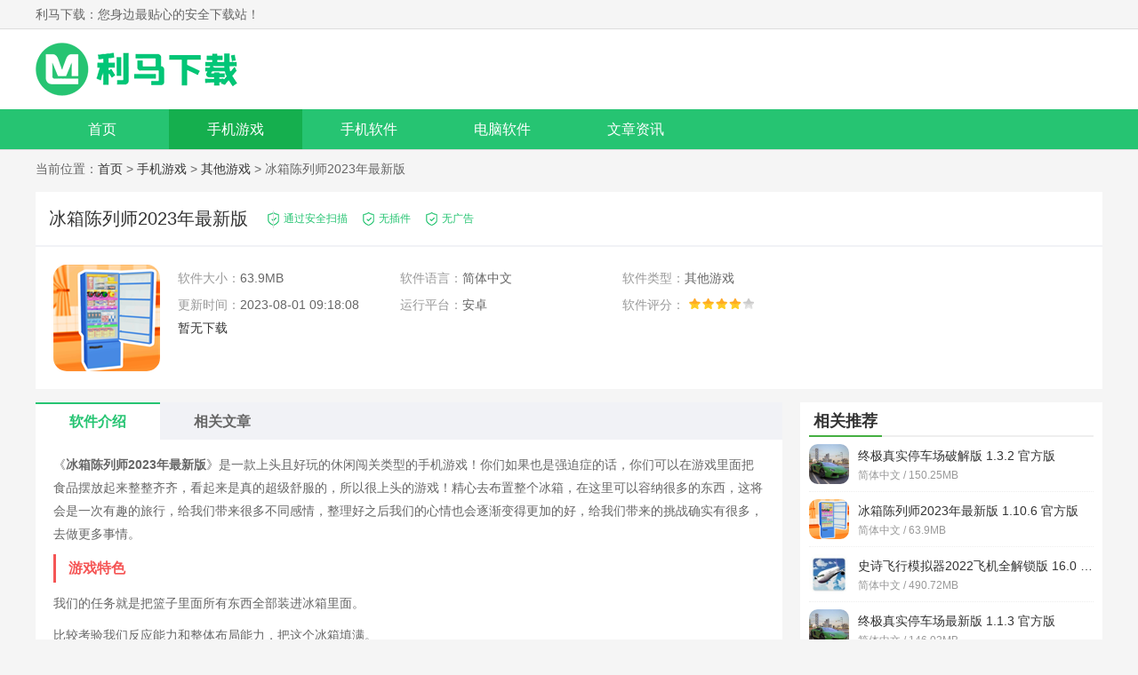

--- FILE ---
content_type: text/html
request_url: https://www.lima35.com/youxi/29075.html
body_size: 6118
content:
<!DOCTYPE html>
<html>

<head>
    <meta charset="UTF-8">
    <meta name="viewport" content="width=device-width, initial-scale=1.0">
    <meta http-equiv="X-UA-Compatible" content="ie=edge">
    <title>冰箱陈列师2023年最新版 1.10.6-利马下载</title>
    <meta name="description" content="《冰箱陈列师2023年最新版》是一款上头且好玩的休闲闯关类型的手机游戏！你们如果也是强迫症的话，你们可以在游戏里面把食品摆放起来整整齐...">
    <meta name="keywords" content="冰箱陈列师2023正版下载,冰箱陈列师2023年最新版下载">
    <link rel="stylesheet" href="https://www.lima35.com/statics/default/css/main.css">

        <link rel="canonical" media="only screen and(max-width: 640px)" href="https://m.lima35.com/youxi/29075.html">
        <script >
        (function(){
            var ua = navigator.userAgent.toLowerCase();
            var bIsIpad = ua.match(/ipad/i) == "ipad";
            var bIsIphoneOs = ua.match(/iphone os/i) == "iphone os";
            var bIsAndroid = ua.match(/android/i) == "android";
            var bIsWM=ua.match(/windows mobile/i)=="windows mobile";
            var host = "//m.lima35.com";
            var pathname = window.location.pathname;
            if(bIsIpad||bIsIphoneOs||bIsAndroid||bIsWM){
                window.location.href =host + pathname;
            }
        })();
    </script>
        <script src="https://www.lima35.com/statics/default/js/jquery1.42.min.js" ></script>
    
    </head>
<body>
<div id="header">
    <div class="top">
        <ul class="cf w1200">
            <li class="fl">利马下载：您身边最贴心的安全下载站！</li>
            <li class="fr">
				
				
				
				
			</li>
        </ul>
    </div>
    <div class="logo-box">
        <div class="w1200">
            <a href="/">
                <img src="https://www.lima35.com/statics/default/img/logo.png" alt="利马下载">
            </a>
        </div>
    </div>
<div class="nav-box">
    <div class="w1200 nav">
        <a  href="/">首页</a>
                                        <a class="on" href="/youxi/" target="_blank">手机游戏</a>
                <a  href="/shouji/" target="_blank">手机软件</a>
                <a  href="/soft/" target="_blank">电脑软件</a>
                <a  href="/wzzx/" target="_blank">文章资讯</a>
                    </div>
</div>
</div><div class="crumb w1200">
    当前位置：<a href="/">首页</a> > <a href="http://www.lima35.com/youxi/">手机游戏</a> > <a href="http://www.lima35.com/youxi/qtyx/">其他游戏</a> >  冰箱陈列师2023年最新版</div>
<div id="content" class="w1200 cf">
    <div class="pc-software cf">
        <div class="pc-t cf">
            <h1 class="pc-softwaret">冰箱陈列师2023年最新版</h1>
            <strong></strong>
            <i class="ico-aq">通过安全扫描</i>
            <i class="ico-aq">无插件</i>
            <i class="ico-aq">无广告</i>
        </div>
        <div class="pc-softwarebox app-softwarebox cf">
            <img class="pc-softwareIco" src="https://img.lima35.com/uploadfile/gather/2023/0801/202308011498.jpg"  onerror="javascript:this.src='https://www.lima35.com/statics/default/img/notimg.png'">
            <ul class="pc-softwareifs app-softwareifs cf">
                <li><span>软件大小：</span>63.9MB</li>
                <li><span>软件语言：</span>简体中文</li>
                <li><span>软件类型：</span>其他游戏</li>
                                <li><span>更新时间：</span>2023-08-01 09:18:08</li>
                <li><span>运行平台：</span>安卓</li>
                <li><span>软件评分：</span>
                    <div class="start start4"></div>
                </li>
            </ul>
            <div class="btn-box" data-id="29075">
                                <a href="javascript:;" class="app-btn noapp-btn">暂无安卓版</a>
                                                <a class="btn no" href="javascript:;">暂无下载</a>
                            </div>
                    </div>
    </div>


    <div class="fl news-box" id="Min_L">
        <div class="pcIntroduce mt20">
            <ul class="a-md cf">
                <li class="on">软件介绍</li>
                                                                                                <li id="xg2-btn">相关文章</li>
            </ul>
            <div class="pcIntroduceTxt">
                <p>《<strong>冰箱陈列师2023年最新版</strong>》是一款上头且好玩的休闲闯关类型的手机游戏！你们如果也是强迫症的话，你们可以在游戏里面把食品摆放起来整整齐齐，看起来是真的超级舒服的，所以很上头的游戏！精心去布置整个冰箱，在这里可以容纳很多的东西，这将会是一次有趣的旅行，给我们带来很多不同感情，整理好之后我们的心情也会逐渐变得更加的好，给我们带来的挑战确实有很多，去做更多事情。</p><h3>游戏特色</h3><p>我们的任务就是把篮子里面所有东西全部装进冰箱里面。</p><p>比较考验我们反应能力和整体布局能力，把这个冰箱填满。</p><p>合理分配冰箱里面东西，每个关卡里面需要放置物品都不一样，越来越困难。</p><p>有一些物品是不规则给我们带来很多考验，要把这些物品全部放进冰箱才算成功。</p><p style="text-align: center;"><img alt="冰箱陈列师2022正版游戏特色" src="http://pic.87g.com/upload/2022/0811/20220811100109969.jpg" /></p><h3>游戏亮点</h3><p>整理我们自己冰箱，把这些收拾干干净净，满满当当。</p><p>轻松操作故事，完成各种各样补货任务，完成这里给我们进行挑战内容。</p><p>很多物品都是需要合理安排，不然将会有东西放不进去，所以还是需要动脑子。</p><p>没有什么难度，把所有的东西全部摆进冰箱，把整个冰箱货架全部填满装进去。</p><h3>游戏玩法</h3><p>选择一个合适的方式去完成属于我们自己冒险故事，解决掉我们遇到的各种危机。</p><p>无聊的时候把这些冰箱上面物品全部都摆放整齐，这样拥有一个美好的心情去做更多。</p><p>考验自己手速和反应能力，各种布局还是很有意思，收纳整理的游戏，寻找合适的地方。</p><p>能够在这里有着很多锻炼，有很多的乐趣选择，把我们需要吃的喜欢吃的全部装进冰箱。</p><p style="text-align: center;"><img alt="冰箱陈列师2022正版游戏玩法" src="http://pic.87g.com/upload/2022/0811/20220811100120580.jpg" /></p><h3>游戏攻略</h3><p>1、整理自己想要的物品进行罗列，让你体会到精彩绝伦的操作乐趣。</p><p>2、感受到独特的操作技巧与购物魅力，让你畅享不一样的购物激情。</p><p>3、快速的抢到自己想要的物品，做好自己的分类，让你提高自己效率。</p><h3>玩家评价</h3><p>1、上手难度不高，新手也可以迅速完成关卡，积累更多的经验。</p><p>2、游戏中的每个关卡都富有难度和创意，关卡内容不重复，很新鲜。</p><p>3、在玩游戏的同时还能锻炼玩家的大脑，享受许多的闯关乐趣。</p>            </div>
        </div>
                <!--        相关专题-->
        <!--        相关版本-->
        <!--相关文章-->
                                                 <div class="news-relevant mt20" id="xg2">

           <div class="title-f18">
               <span>相关文章</span>
           </div>
           <ul class="cf">
                              <li><a href="/wzzx/44800.html" title="咸鱼之王琉璃2塔7-8层通关攻略" target="_blank">咸鱼之王琉璃2塔7-8层通关攻略</a></li>
                              <li><a href="/wzzx/44801.html" title="​宝可梦朱紫真气弹如何使用 宝可梦朱紫使用攻略" target="_blank">​宝可梦朱紫真气弹如何使用 宝可梦朱紫使用攻略</a></li>
                              <li><a href="/wzzx/44799.html" title="斗罗大陆魂师对决巅峰演武唐三打法攻略" target="_blank">斗罗大陆魂师对决巅峰演武唐三打法攻略</a></li>
                              <li><a href="/wzzx/44797.html" title="世界弹射物语角色强度榜2022最新-世界弹射物语角色强度榜详解 " target="_blank">世界弹射物语角色强度榜2022最新-世界弹射物语角色强度榜详解 </a></li>
                              <li><a href="/wzzx/44790.html" title="光遇正太斗篷先祖兑换表一览" target="_blank">光遇正太斗篷先祖兑换表一览</a></li>
                              <li><a href="/wzzx/44791.html" title="光遇8.26日复刻先祖位置一览" target="_blank">光遇8.26日复刻先祖位置一览</a></li>
                              <li><a href="/wzzx/44794.html" title="《暗区突围》墓地小屋钥匙房位置一览" target="_blank">《暗区突围》墓地小屋钥匙房位置一览</a></li>
                              <li><a href="/wzzx/44792.html" title="光遇正太复刻先祖位置图解" target="_blank">光遇正太复刻先祖位置图解</a></li>
                              <li><a href="/wzzx/44798.html" title="妄想山海巨噬花怎么样-妄想山海巨噬花强度一览 " target="_blank">妄想山海巨噬花怎么样-妄想山海巨噬花强度一览 </a></li>
                              <li><a href="/wzzx/44796.html" title="斗罗大陆h5琉璃探宝怎么玩-斗罗大陆h5琉璃探宝攻略大全2022 " target="_blank">斗罗大陆h5琉璃探宝怎么玩-斗罗大陆h5琉璃探宝攻略大全2022 </a></li>
                          </ul>
       </div>
    </div>

   <div class="news-rbox fr" id="Min_R">
        <div class="mt20 news-tj">
            <div class="title-f18">
                <span>相关推荐</span>
            </div>
            <ul class="Recommend-ul1">
                                                <li>
                    <a href="/youxi/29073.html" target="_blank">
                        <img alt="终极真实停车场破解版" src="https://img.lima35.com/uploadfile/gather/2023/0801/202308016416.jpg"
                             onerror="javascript:this.src='https://www.lima35.com/statics/default/img/notimg.png'">
                        <strong>终极真实停车场破解版 1.3.2 官方版</strong>
                        <b>简体中文 / 150.25MB</b>
                    </a>
                </li>
                                <li>
                    <a href="/youxi/29075.html" target="_blank">
                        <img alt="冰箱陈列师2023年最新版" src="https://img.lima35.com/uploadfile/gather/2023/0801/202308011498.jpg"
                             onerror="javascript:this.src='https://www.lima35.com/statics/default/img/notimg.png'">
                        <strong>冰箱陈列师2023年最新版 1.10.6 官方版</strong>
                        <b>简体中文 / 63.9MB</b>
                    </a>
                </li>
                                <li>
                    <a href="/youxi/29074.html" target="_blank">
                        <img alt="史诗飞行模拟器2022飞机全解锁版" src="https://img.lima35.com/uploadfile/gather/2023/0801/202308016634.jpg"
                             onerror="javascript:this.src='https://www.lima35.com/statics/default/img/notimg.png'">
                        <strong>史诗飞行模拟器2022飞机全解锁版 16.0 官方版</strong>
                        <b>简体中文 / 490.72MB</b>
                    </a>
                </li>
                                <li>
                    <a href="/youxi/29069.html" target="_blank">
                        <img alt="终极真实停车场最新版" src="https://img.lima35.com/uploadfile/gather/2023/0731/202307315734.jpg"
                             onerror="javascript:this.src='https://www.lima35.com/statics/default/img/notimg.png'">
                        <strong>终极真实停车场最新版 1.1.3 官方版</strong>
                        <b>简体中文 / 146.03MB</b>
                    </a>
                </li>
                                <li>
                    <a href="/youxi/29068.html" target="_blank">
                        <img alt="即使在异世界也要工作" src="https://img.lima35.com/uploadfile/gather/2023/0731/202307311775.jpg"
                             onerror="javascript:this.src='https://www.lima35.com/statics/default/img/notimg.png'">
                        <strong>即使在异世界也要工作 0.1.0 官方版</strong>
                        <b>简体中文 / 79.77MB</b>
                    </a>
                </li>
                                <li>
                    <a href="/youxi/29067.html" target="_blank">
                        <img alt="我的世界恐怖之森" src="https://img.lima35.com/uploadfile/gather/2023/0731/202307315075.jpg"
                             onerror="javascript:this.src='https://www.lima35.com/statics/default/img/notimg.png'">
                        <strong>我的世界恐怖之森 7.8 官方版</strong>
                        <b>简体中文 / 33.98MB</b>
                    </a>
                </li>
                                            </ul>
        </div>


        <div class="mt20 news-tj">
            <div class="title-f18">
                <span>本类排行</span>
            </div>
            <ul class="news-tj3 Recommend-ul2">
                                                                <li><a href="/youxi/23854.html" target="_blank" title="恐怖奶奶3中文版"><span>1</span> <img
                        alt="恐怖奶奶3中文版" src="https://img.lima35.com/uploadfile/gather/2023/0226/202302267829.jpg" onerror="javascript:this.src='https://www.lima35.com/statics/default/img/notimg.png'">恐怖奶奶3中文版 v1.1.2</a></li>
                                                <li><a href="/youxi/12862.html" target="_blank" title="巨神战击队3内购解锁版"><span>2</span> <img
                        alt="巨神战击队3内购解锁版" src="https://img.lima35.com/uploadfile/2021/1224/20211224013332635.jpg" onerror="javascript:this.src='https://www.lima35.com/statics/default/img/notimg.png'">巨神战击队3内购解锁版 v1.9.2</a></li>
                                                <li><a href="/youxi/27659.html" target="_blank" title="以闪亮之名新马服官方版"><span>3</span> <img
                        alt="以闪亮之名新马服官方版" src="https://img.lima35.com/uploadfile/gather/2023/0715/202307154417.jpg" onerror="javascript:this.src='https://www.lima35.com/statics/default/img/notimg.png'">以闪亮之名新马服官方版 1.2.556</a></li>
                                                <li><a href="/youxi/25113.html" target="_blank" title="汤姆猫总动员2023破解版无限金币和钻石"><span>4</span> <img
                        alt="汤姆猫总动员2023破解版无限金币和钻石" src="https://img.lima35.com/uploadfile/gather/2023/0614/202306145968.jpg" onerror="javascript:this.src='https://www.lima35.com/statics/default/img/notimg.png'">汤姆猫总动员2023破解版无限金币和钻石 1.0.11.1971</a></li>
                                                <li><a href="/youxi/15666.html" target="_blank" title="御龙在天GM版"><span>5</span> <img
                        alt="御龙在天GM版" src="https://img.lima35.com/uploadfile/2022/0906/20220906120315820.jpg" onerror="javascript:this.src='https://www.lima35.com/statics/default/img/notimg.png'">御龙在天GM版 V3.5.62</a></li>
                                                <li><a href="/youxi/23246.html" target="_blank" title="奥特曼传奇英雄免费版"><span>6</span> <img
                        alt="奥特曼传奇英雄免费版" src="https://img.lima35.com/uploadfile/gather/2023/0211/202302115223.jpg" onerror="javascript:this.src='https://www.lima35.com/statics/default/img/notimg.png'">奥特曼传奇英雄免费版 v8.0.0</a></li>
                                                <li><a href="/youxi/28096.html" target="_blank" title="机甲斗兽场2烈风狂鲨免广告版"><span>7</span> <img
                        alt="机甲斗兽场2烈风狂鲨免广告版" src="https://img.lima35.com/uploadfile/gather/2023/0720/202307209577.jpg" onerror="javascript:this.src='https://www.lima35.com/statics/default/img/notimg.png'">机甲斗兽场2烈风狂鲨免广告版 1.0.18</a></li>
                                                <li><a href="/youxi/24033.html" target="_blank" title="Hunting and Gods手机版"><span>8</span> <img
                        alt="Hunting and Gods手机版" src="https://img.lima35.com/uploadfile/gather/2023/0226/202302261512.jpg" onerror="javascript:this.src='https://www.lima35.com/statics/default/img/notimg.png'">Hunting and Gods手机版 v1.2.0</a></li>
                                                <li><a href="/youxi/24394.html" target="_blank" title="惊魂双胞胎黑客版"><span>9</span> <img
                        alt="惊魂双胞胎黑客版" src="https://img.lima35.com/uploadfile/gather/2023/0412/202304128604.jpg" onerror="javascript:this.src='https://www.lima35.com/statics/default/img/notimg.png'">惊魂双胞胎黑客版 v1.0.2</a></li>
                                                <li><a href="/youxi/25323.html" target="_blank" title="武侠浮生记内置修改器破解版"><span>10</span> <img
                        alt="武侠浮生记内置修改器破解版" src="https://img.lima35.com/uploadfile/gather/2023/0617/202306178096.jpg" onerror="javascript:this.src='https://www.lima35.com/statics/default/img/notimg.png'">武侠浮生记内置修改器破解版 1.6</a></li>
                                                            </ul>
        </div>

        <div class="mt20 news-tj huan-list">
            <div class="title-f18">
                <span>热门推荐</span>
                <a href="javascript:void(0);" class="huan">换一换</a>
            </div>
            <ul class="article-ltj-list cf">
                                                <li>
                    <a href="/youxi/10054.html" target="_blank" title="第五人格下载最新版本">
                        <img alt="第五人格下载最新版本" src="https://img.lima35.com/uploadfile/2021/1104/20211104054425638.jpg"
                             onerror="javascript:this.src='https://www.lima35.com/statics/default/img/notimg.png'">
                        <p>第五人格下载最新版本</p>
                    </a>
                </li>
                                <li>
                    <a href="/youxi/10048.html" target="_blank" title="阴阳师官方服下载">
                        <img alt="阴阳师官方服下载" src="https://img.lima35.com/uploadfile/2021/1104/20211104054059307.jpg"
                             onerror="javascript:this.src='https://www.lima35.com/statics/default/img/notimg.png'">
                        <p>阴阳师官方服下载</p>
                    </a>
                </li>
                                <li>
                    <a href="/youxi/10042.html" target="_blank" title="光遇官服下载">
                        <img alt="光遇官服下载" src="https://img.lima35.com/uploadfile/2021/1104/20211104053739254.jpg"
                             onerror="javascript:this.src='https://www.lima35.com/statics/default/img/notimg.png'">
                        <p>光遇官服下载</p>
                    </a>
                </li>
                                <li>
                    <a href="/youxi/10036.html" target="_blank" title="哈利波特魔法觉醒下载">
                        <img alt="哈利波特魔法觉醒下载" src="https://img.lima35.com/uploadfile/2021/1104/20211104053320343.jpg"
                             onerror="javascript:this.src='https://www.lima35.com/statics/default/img/notimg.png'">
                        <p>哈利波特魔法觉醒下载</p>
                    </a>
                </li>
                                <li>
                    <a href="/youxi/10026.html" target="_blank" title="英雄联盟手游安卓版">
                        <img alt="英雄联盟手游安卓版" src="https://img.lima35.com/uploadfile/2021/1104/20211104052811158.jpg"
                             onerror="javascript:this.src='https://www.lima35.com/statics/default/img/notimg.png'">
                        <p>英雄联盟手游安卓版</p>
                    </a>
                </li>
                                <li>
                    <a href="/youxi/10020.html" target="_blank" title="英灵召唤师破解版单机版">
                        <img alt="英灵召唤师破解版单机版" src="https://img.lima35.com/uploadfile/2021/1104/20211104052251500.png"
                             onerror="javascript:this.src='https://www.lima35.com/statics/default/img/notimg.png'">
                        <p>英灵召唤师破解版单机版</p>
                    </a>
                </li>
                                <li>
                    <a href="/youxi/10015.html" target="_blank" title="勇士召唤师破解版内置修改器">
                        <img alt="勇士召唤师破解版内置修改器" src="https://img.lima35.com/uploadfile/2021/1104/20211104052006531.jpg"
                             onerror="javascript:this.src='https://www.lima35.com/statics/default/img/notimg.png'">
                        <p>勇士召唤师破解版内置修改器</p>
                    </a>
                </li>
                                <li>
                    <a href="/youxi/10014.html" target="_blank" title="公主连结ReDive官方版">
                        <img alt="公主连结ReDive官方版" src="https://img.lima35.com/uploadfile/2021/1104/20211104051956694.jpg"
                             onerror="javascript:this.src='https://www.lima35.com/statics/default/img/notimg.png'">
                        <p>公主连结ReDive官方版</p>
                    </a>
                </li>
                                <li>
                    <a href="/youxi/10009.html" target="_blank" title="游戏王决斗链接国际版">
                        <img alt="游戏王决斗链接国际版" src="https://img.lima35.com/uploadfile/2021/1104/20211104050900796.jpg"
                             onerror="javascript:this.src='https://www.lima35.com/statics/default/img/notimg.png'">
                        <p>游戏王决斗链接国际版</p>
                    </a>
                </li>
                                            </ul>

        </div>
                  </div>
</div>
<script  src="/api.php?op=count&id=29075&modelid=2"></script>
<!--	footer	-->
<!-- footer -->
<div id="footer">
    <div class="foot-nav">
            <a href="/about.html" target="_blank">关于本站</a> ｜
            <a href="/help.html" target="_blank">下载帮助</a> ｜
            <a href="/bcinfo.html" target="_blank">下载声明</a> ｜
            <a href="/fb.html" target="_blank">软件发布</a> ｜
            <a href="/contract.html" target="_blank">广告合作</a> ｜
            <a href="/bq.html" target="_blank">版权声明</a> ｜
            <a href="/sitemap.html" target="_blank" rel="nofollow">网站地图</a>
    </div>
    <div class="copy">
        <p>本站所有软件，都由网友上传，如有侵犯你的版权，请发邮件我们</p>
        <p>Copyright 2013-<span id="year"></span> 利马下载(www.lima35.com) All Rights Reserved.</p>
    </div>

</div>


<ul class="side-toolbar" >
    <li class="totop" id="gototop"></li>
</ul>
<script src="https://www.lima35.com/statics/default/js/lazyload.js"></script>
<script src="https://www.lima35.com/statics/default/js/jquery.SuperSlide.2.1.3.js"></script>
<script src="https://www.lima35.com/statics/default/js/main.js"></script>
<script>
    (function(){
        var bp = document.createElement('script');
        var curProtocol = window.location.protocol.split(':')[0];
        if (curProtocol === 'https') {
            bp.src = 'https://zz.bdstatic.com/linksubmit/push.js';
        }
        else {
            bp.src = 'http://push.zhanzhang.baidu.com/push.js';
        }
        var s = document.getElementsByTagName("script")[0];
        s.parentNode.insertBefore(bp, s);
    })();
</script>
</body>

</html>

<script src="https://www.lima35.com/statics/default/js/download.js"></script>






















--- FILE ---
content_type: text/html; charset=utf-8
request_url: https://www.lima35.com/api.php?op=count&id=29075&modelid=2
body_size: -58
content:
{"ret":1}

--- FILE ---
content_type: text/css
request_url: https://www.lima35.com/statics/default/css/main.css
body_size: 13746
content:
@charset="utf-8";
body,dd,dl,fieldset,form,h1,h2,h3,h4,h5,h6,input,legend,li,ol,p,select,td,textarea,th,ul{margin:0;padding:0}
img{border:0;vertical-align:top;position:relative;font-size: 0;}
img::before{content: "";position: absolute;left: 0;top: 0;right:0;bottom: 0;background: #F2F2F2;}
img.lazy{display:block;}
img{-webkit-transition:all .3s;-moz-transition:all .3s;-o-transition:all .3s;transition:all .3s}
li{list-style:none}
iframe{border:none}
body{height:100%;background:#f5f5f5;color:#666;font:400 14px/1.6 'Microsoft Yahei','PingFang SC',Avenir,'Segoe UI','Hiragino Sans GB',STHeiti,'Microsoft Sans Serif','WenQuanYi Micro Hei',sans-serif}
a{color:#333;text-decoration:none;transition:all .3s}
a:hover{color:#26c472}
.cf:after{clear:both;display:table;content:" "}
.fl{float:left}
.fr{float:right}
h1,h2,h3,h4,h5{font-weight:400;font-size:100%}
.w1200{margin-right:auto;margin-left:auto;width:1200px}
.top a{display: inline-block;margin-left: 5px;}

.title-f24{margin-top:-10px;height:60px;border-bottom:3px solid #26c472;line-height:60px}
.title-f24 strong{position:relative;padding-left:40px;color:#333;font-size:24px}
.title-f24 strong:after{position:absolute;top:-3px;left:0;width:40px;height:40px;background:url(../img/new_icon.png) no-repeat;content:""}
.title-f24 strong.bg1:after{background-position:0 0}
.title-f24 strong.bg2:after{background-position:-86px 0}
.title-f24 strong.bg3:after{background-position:-230px 0}
.title-f24 strong.bg4:after{background-position:-180px 0}
.title-f24 strong.bg5:after{background-position:-280px 0}
.title-f24 a.more{float:right;color:#666;font-size:14px}
.title-f24 a.more:hover{color:#26c472}
.title-f24 .title-aList{float:right;margin-top:20px;height:28px;color:#999;line-height:28px}
.title-f24 .title-aList a{display:inline-block;margin:0 6px;padding:0 6px}
.title-f24 .title-aList a.on,.title-f24 .title-aList a:hover{background:#26c472;color:#fff}
#header{border-bottom:1px solid #ddd;background:#fff}
#header .top{height:32px;border-bottom:1px #ddd solid;background:#f5f5f5;line-height:32px}
#header .logo-box{padding:15px 0;background:#fff}
#header .logo-box .logo{margin:0 auto;width:1200px}
#header .nav-box{height:45px;background:#26c472;line-height:45px}
#header .nav-box .nav a{float:left;width:12.5%;color:#fff;text-align:center;font-size:16px}
#header .nav-box .nav a.on,#header .nav-box .nav a:hover{background:#15af4e;color:#fff}
#header .sub-navbox{overflow:hidden;padding-right:10px;padding-left:10px;width:1180px;height:40px;line-height:40px}
#header .sub-navbox a{display:inline-block;width:8%;text-align:center;}
#content{margin-top:15px}
.hot-box{position:relative;padding:15px;background:#fff}
.hot-box i.ico{position:absolute;top:0;right:0;width:40px;height:40px;background:url(../img/jb.png) no-repeat}
.hot-box .hot-imgList a{float:left;width:10%;transition:all .3s}
.hot-box .hot-imgList a img{display:block;margin:0 auto;width:80px;height:80px}
.hot-box .hot-imgList a:hover img{opacity:.8;transform:scale(1.07)}
.hot-box .hot-imgList a p{overflow:hidden;margin-top:3px;margin-right:auto;margin-left:auto;width:90px;height:30px;text-align:center;line-height:30px}
.hot-item{overflow:hidden;margin-top:13px;height:25px;line-height:25px}
.hot-item span{float:left;width:50px;border-radius:5px;color:#fff;text-align:center}
.hot-item span.bg1{background:#2596fc}
.hot-item span.bg2{background:#26c472}
.hot-item span.bg3{background:#ff5853}
.hot-item span.bg4{background:#f4bc26}
.hot-item .hot-itemr{overflow:hidden;margin-left:65px}
.hot-item .hot-itemr a{display:inline-block;overflow:hidden;margin-top:3px;height:18px;line-height:18px}
.hot-item .hot-itemr a+a{margin-left:10px;padding-left:10px;border-left:1px #ddd solid}
.home-blendBox{margin-top:15px;padding:15px;background:#fff}
.blendBoxL{float:left;overflow:hidden;width:360px}
#focus1{position:relative;overflow:hidden;margin-bottom:12px;height:275px;transition:all .3s}
#focus1 span.icons{position:absolute;top:-30px;left:0;z-index:100;padding:0 10px;height:22px;background:#f60;color:#fff;font-size:12px;line-height:22px;transition:all .3s}
#focus1:hover span.icons{top:0}
#focus1 .hd{position:absolute;right:0;bottom:0;left:0;z-index:30;width:100%;background:#000}
#focus1 .hd li{position:relative;float:left;width:25%;cursor:pointer}
#focus1 .hd li:after{position:absolute;bottom:0;left:0;width:86px;height:51px;border:2px transparent solid;content:""}
#focus1 .hd li img{display:block;height:55px;max-width:100%;opacity:.4;transition:all .3s}
#focus1 .hd li.on img{opacity:1}
#focus1 .hd li.on:before{position:absolute;top:-11px;left:50%;margin-left:-5px;border:6px solid;border-color:transparent transparent #26c472;content:""}
#focus1 .hd li.on:after{border-color:#26c472}
#focus1 .bd li{position:relative;width:360px;height:220px}
#focus1 .bd li p{position:absolute;right:0;bottom:0;left:0;overflow:hidden;padding:0 5px;height:30px;background:rgba(0,0,0,.5);color:#fff;text-align:center;font-size:15px;line-height:30px}
#focus1 .bd img{overflow:hidden;width:360px;height:220px;transition:all .3s}
#focus1 .bd li:hover img{transform:scale(1.05)}
#focus1 .bd li:hover p{background:rgba(20,197,86,.7)}
.title-f18{height:32px;border-bottom:2px #eee solid;line-height:32px}
.title-f18 span{float:left;padding:0 5px;border-bottom:2px solid #45af42;color:#333;font-weight:700;font-size:18px}
.title-f18 a{float:right;color:#26c472;font-size:14px}
.title-f18 a:hover{color:#f60}
.blendBoxL-ul li{float:left;margin-top:10px;width:25%}
.blendBoxL-ul li img{display:block;margin:0 auto;width:70px;height:70px;border-radius:10px;transition:all .3s}
.blendBoxL-ul li:hover img{transform:scale(1.07)}
.blendBoxL-ul li p{overflow:hidden;margin-top:3px;padding:0 5px;height:25px;text-align:center;line-height:25px}
.blendBoxC{float:left;margin-left:20px;width:470px}
.blendBoxC-tab .hd li{float:left;width:33.3333%;height:40px;border-bottom:1px #ddd solid;text-align:center;font-size:18px;line-height:40px;cursor:pointer;color:#333;font-weight:600}
.blendBoxC-tab .hd li.on{border-color:#f60;color:#f60}
.blendBoxC-tab .bd .item{}
.blendBoxC-tab .bd ul{position:relative;margin-top:11px}
.blendBoxC-tab .bd li{position:relative;padding-left:28px;height:31px;line-height:31px}
.blendBoxC-tab .bd li:before{position:absolute;top:14px;left:13px;width:5px;height:5px;border-radius:50%;background:#ddd;content:""}
.blendBoxC-tab .bd li:after{position:absolute;top:13px;left:10px;display:none;width:8px;height:8px;border-radius:50%;background:#fff;content:""}
.blendBoxC-tab .bd li.first:before{top:3px;left:3px;width:22px;height:22px;border:1px #ddd solid;border-radius:50%;background:#fff;color:#fff;text-align:center;font-size:12px;line-height:22px}
.blendBoxC-tab .bd li:hover:after{display:block}
.blendBoxC-tab .bd .ul1 li:hover:after{border:1px #26c472 solid}
.blendBoxC-tab .bd .ul2 li:hover:after{border:1px red solid}
.blendBoxC-tab .bd .ul3 li:hover:after{border:1px #359aff solid}
.blendBoxC-tab .bd li.first:after{position:absolute;top:-3px;left:0;display:block!important;width:25px;height:5px;border:none!important;background:#fff;content:""}
.blendBoxC-tab .bd li.first.first1:before{border-color:#26c472;color:#26c472;content:"新"}
.blendBoxC-tab .bd li.first.first2:before{border-color:red;color:red;content:"热"}
.blendBoxC-tab .bd li.first.first3:before{border-color:#359aff;color:#359aff;content:"推"}
.blendBoxC-tab .bd ul:before{position:absolute;top:0;left:15px;width:1px;height:100%;background:#ddd;content:""}
.blendBoxC-tab .bd li .id-name{float:left;display:block;overflow:hidden;margin:8px 9px 0 0;padding:0 9px 0 0;width:80px;height:17px;border-right:1px solid #ddd;color:#666;text-align:right;line-height:17px}
.blendBoxC-tab .bd li .title{float:left;overflow:hidden;width:295px;height:31px;font-size:14px}
.blendBoxC-tab .bd li .title img{display:inline-block;margin-right:8px;width:20px;height:20px;vertical-align:middle}
.blendBoxC-tab .bd li .time{float:right;color:#999}
.blendBoxC-tab .bd li .time.red{color:red}
.blendBoxR{float:right;width:300px}
.blendBoxR .title-f18{height:39px;line-height:39px}
.blendBoxR .blendBoxR-ul{margin-bottom:7px}
.blendBoxR .blendBoxR-ul li{float:left;padding-top:18px;width:33.333%}
.blendBoxR .blendBoxR-ul li a{display:block;color:#333}
.blendBoxR .blendBoxR-ul li img{display:block;margin:0 auto;width:68px;height:68px}
.blendBoxR .blendBoxR-ul li p{overflow:hidden;padding:5px;padding-bottom:0;height:20px;text-align:center;font-size:14px;line-height:20px}
.blendBoxR .blendBoxR-ul li a:hover{color:#26c472}
.blendBoxR .min2-rspecial{position:relative;overflow:hidden;margin-top:10px;height:300px;height:140px}
.blendBoxR .min2-rspecial .bd img{display:block;width:300px;height:140px;transition:all .3s}
.blendBoxR .min2-rspecial .bd li:hover img{transform:scale(1.07)}
.blendBoxR .min2-rspecial .bd li{position:relative;overflow:hidden;width:300px;height:140px}
.blendBoxR .min2-rspecial .bd li p{position:absolute;right:0;bottom:0;left:0;z-index:10;overflow:hidden;padding-right:60px;padding-left:10px;height:30px;background:rgba(0,0,0,.7);color:#fff;line-height:30px}
.blendBoxR .min2-rspecial .hd{position:absolute;right:8px;bottom:5px;z-index:100;max-width:60px}
.blendBoxR .min2-rspecial .hd li{display:inline-block;width:10px;height:10px;background:#fff;text-align:center;line-height:17px;cursor:pointer}
.blendBoxR .min2-rspecial .hd li.on{background:#288bde;color:#fff}
.min2-rul2{margin-top:10px}
.min2-rul2 li{float:left;overflow:hidden;width:50%;height:29px;font-size:14px;line-height:29px}
.min2-rul2 li a{position:relative;display:block;overflow:hidden;padding-right:5px;padding-left:10px;color:#333}
.min2-rul2 li a:hover{color:#26c472}
.min2-rul2 li a:before{position:absolute;top:13px;left:0;width:3px;height:3px;border-radius:50%;background:#999;content:""}
.home-pc{overflow:hidden;margin-top:15px;padding:15px;padding-bottom:7px;background:#fff}
.home-pcL{margin-top:15px;width:870px}
/* .home-pcL .item{float:left;margin-right:15px;margin-bottom:9px;width:158px}
.home-pcL .item:hover{box-shadow:0 0 6px 0 rgba(0,0,0,.1)}
.home-pcL .item .item-list:hover{background:#f0f0f0;font-weight:700}
.home-pcL .item .item-title{display:block;margin-bottom:7px;height:35px;background:#f1f2f6;text-align:center;font-size:16px;line-height:35px}
.home-pcL .item .item-title:hover,.home-pcL .item:hover .item-title{background:#26c472;color:#fff}
.home-pcL .item .item-list{margin-bottom:1px;display:block;overflow:hidden;padding:3px 8px;height:26px;line-height:26px;white-space:nowrap}
.home-pcL .item .item-list img{display:inline-block;margin-right:6px;width:24px;height:24px;vertical-align:middle}
 */
.home-pcR{margin-top:15px;width:300px}
.ranking-List{position:relative}
.ranking-List .hd{position:absolute;top:-44px;right:0}
.ranking-List .hd li{float:left;padding:0 10px;height:28px;font-size:15px;line-height:28px;cursor:pointer}
.ranking-List .hd li.on{background:#26c472;color:#fff}
.ranking-List .bd{margin-top:8px}
.ranking-List .bd li{position:relative;margin-bottom:2px;padding-top:2px;padding-bottom:2px;padding-left:30px}
.ranking-List .bd li+li{border-top:1px #f3f3f3 solid}
.ranking-List .bd li span.number{position:absolute;top:9px;left:3px;width:20px;height:20px;background:#b9b9b9;color:#fff;text-align:center;line-height:20px}
.ranking-List .bd li:nth-child(1) span.number{background:#f55}
.ranking-List .bd li:nth-child(2) span.number{background:#f60}
.ranking-List .bd li:nth-child(3) span.number{background:#f90}
.ranking-List .bd li a.txt{display:block;overflow:hidden;height:32px;line-height:32px}
.ranking-List .bd li a.txt em{float:right;overflow:hidden;width:60px;color:#999;font-style:normal}
.ranking-List .bd li.on a.txt{display:none}
.ranking-List .bd li.on span.number{background:#26c472;color:#fff}
.ranking-List .bd li a.txt strong{float:left;overflow:hidden;width:200px;font-weight:400}
.ranking-List .hove-txt{display:none;padding-bottom:6px}
.ranking-List .bd li.on .hove-txt{display:block}
.ranking-List .hove-txt strong{display:block;overflow:hidden;margin-bottom:5px;height:32px;font-size:15px;line-height:32px}
.ranking-List .hove-txt p img{float:left;width:56px;height:56px;border-radius:8px}
.ranking-List .hove-txt p span{display:block;overflow:hidden;margin-left:66px;height:20px;color:#999;line-height:20px}
.start{position:relative;overflow:hidden;width:74px;height:12px;background:url(../img/star.png) no-repeat}
.start5{background-position:0 0}
.start4{background-position:-14px 0}
.start3{background-position:-29px 0}
.start2{background-position:-44px 0}
.start1{background-position:-60px 0}
.start0{background-position:-74px 0}
.ranking-List .hove-txt p span i{display:inline-block}
.ranking-List .hove-txt p em{display:block;margin-top:4px;margin-left:66px;width:70px;height:25px;border:1px solid #26c472;border-radius:3px;color:#26c472;text-align:center;font-style:normal;line-height:25px}
.ranking-List .hove-txt p em:hover{background:#26c472;color:#fff}
.home-appBox{margin-top:15px;padding:15px;background:#fff}
.home-appBoxL{overflow:hidden;width:850px}
.home-appTab{margin-top:15px}
.home-appTab .hd{height:46px;border:1px solid #ddd;border-bottom-color:#26c472}
.home-appTab .hd li{position:relative;float:left;width:16.666%;text-align:center;font-size:16px;line-height:46px;cursor:pointer}
.home-appTab .hd li:before{position:absolute;bottom:-17px;left:50%;margin-left:-8px;border:8px solid;border-color:transparent transparent transparent;content:""}
.home-appTab .hd li:after{position:absolute;top:12px;right:0;width:1px;height:22px;background:#f0f0f0;content:""}
.home-appTab .hd li.on{background:#26c472;color:#fff}
.home-appTab .hd li.on:before{border-color:#26c472 transparent transparent}
.home-appTab .hd li.on:after{background:#26c472}
.home-appTab .bd{margin-top:20px;border:1px #f3f3f3 solid;border-right:none;border-bottom:none}
.home-appTab .bd li{float:left;width:211px;border-right:1px #f3f3f3 solid;border-bottom:1px #f3f3f3 solid;transition:all .3s}
.home-appTab .bd li a.item{display:block;padding:15px 10px}
.home-appTab .bd li a.item img.img{float:left;width:67px;height:67px;border-radius:8px}
.home-appTab .bd li .imte-info{margin-left:75px}
.home-appTab .bd li .imte-info span{display:block;overflow:hidden;height:20px;color:#333;font-size:15px;line-height:20px}
.home-appTab .bd li .imte-info em{display:block}
.home-appTab .bd li em.size{overflow:hidden;color:#999;font-style:normal;font-size:13px}
.home-appTab .bd li .imte-info em.start{display:none}
.home-appTab .bd li .imte-info i.btn{display:block;margin-top:2px;width:60px;height:20px;border:1px solid #26c472;border-radius:10px;color:#26c472;text-align:center;font-style:normal;line-height:20px}
.home-appTab .bd li:hover em.size{display:none}
.home-appTab .bd li:hover{background:#fbfbfb;box-shadow:0 0 8px 0 rgba(0,0,0,.2)}
.home-appTab .bd li:hover .imte-info span{color:#26c472;font-weight:700}
.home-appTab .bd li:hover .imte-info em.start{display:block;margin:4px 0 6px}
.home-appTab .bd li:hover .imte-info i.btn{background:#26c472;color:#fff}
.home-Game{margin-top:15px;padding:15px;background:#fff}
.home-GameL{width:850px}
.home-GameTab .hd{margin-top:15px}
.home-GameTab .hd ul{text-align:center}
.home-GameTab .hd ul li{display:inline-block;margin:0 10px;padding:0 25px;height:36px;border:2px #dedede solid;border-radius:20px;line-height:36px;cursor:pointer}
.home-GameTab .hd ul li.on{border-color:#26c472;background:#26c472;color:#fff}
.home-GameTab .bd{margin-top:10px}
.home-GameTab .bd li{float:left;width:20%}
.home-GameTab .bd li a{position:relative;display:block;overflow:hidden;margin:5px;width:160px;height:195px}
.home-GameTab .bd li a img{display:block;height:195px;max-width:100%;transition:all .3s}
.home-GameTab .bd li:hover a img{transform:scale(1.2)}
.home-GameTab .bd li a p.title{position:absolute;right:0;bottom:0;left:0;overflow:hidden;padding:0 5px;height:34px;background:rgba(0,0,0,.5);color:#fff;font-size:15px;line-height:34px;transition:all .3s}
.home-GameTab .bd li:hover p.title{background:#26c472}
.home-GameTab .bd li .a-hover{position:absolute;top:-200px;left:0;z-index:10;padding:10px;padding-top:45px;width:140px;height:140px;background:rgba(0,0,0,.7);color:#fff;line-height:2;transition:all .3s}
.home-GameTab .bd li:hover .a-hover{top:-34px}
.home-GameTab .bd li .a-hover i{display:inline-block}
.home-GameTab .bd li .a-hover .btn{margin:0 auto;margin-top:8px;width:80px;height:30px;border:1px #26c472 solid;border-radius:15px;color:#26c472;text-align:center;line-height:30px;transition:all .3s;transition-delay:.2s}
.home-GameTab .bd li:hover .a-hover .btn{background:#26c472;color:#fff}
.home-class{margin-top:15px;padding:15px;background:#fff}
.class-tab .hd{margin-top:15px;float:left;width:110px;background:#f1f2f6}
.class-tab .hd li{height:38px;text-align:center;font-size:15px;font-size:15px;line-height:38px;cursor:pointer;position:relative}
.class-tab .hd li.on:before{right:-18px;content:"";position:absolute;width:0;height:0;border:9px solid transparent;border-left-color:#26c472;top:10px}
.class-tab .hd li.on{background:#26c472;color:#fff;font-weight:700}
.class-tab .bd{margin-left:128px;padding-top:15px}
.class-tab .bd li{float:left;overflow:hidden;width:33.3333%;height:38px;line-height:38px}
.class-tab .bd li a.t1{float:left;margin-right:5px;height:38px;color:#999}
.class-tab .bd li a.t1:hover{color:#26c472}
.class-tab .bd li a.t2{float:left;overflow:hidden;height:38px;max-width:260px}
.link-box{margin-top:15px;padding:15px;background:#fffF}
.link-list{padding-top:15px}
.link-list a{display:inline-block;margin-right:10px;height:28px;line-height:28px}
#footer{margin-top:20px;border-top:3px solid #26c472}
#footer .foot-nav{padding:20px 0;background:#333;color:#ccc;text-align:center}
#footer .foot-nav a{color:#ccc;font-size:15px}
#footer .foot-nav a:hover{color:#26c472}
#footer .copy p span{}
#footer .copy{padding:20px 0;background:#2e2d2d;color:#666;text-align:center;line-height:2}
.necessary-box{position:relative;margin-top:15px;padding:15px;background:#fff}
.necessary-box i.ico{position:absolute;top:0;left:0;width:40px;height:40px;background:url(../img/bb.png) no-repeat}
.necessary-box li{float:left;padding:5px 0;width:10%}
.necessary-box li img{display:block;margin:0 auto;width:80px;height:80px}
.necessary-box li .tips-title{overflow:hidden;margin-top:4px;height:26px;text-align:center;text-overflow:ellipsis;white-space:nowrap;line-height:26px; padding: 0 8px;}
.crumb{margin-top:10px}
.necessary-box li .tips-fl{color:#999;text-align:center;font-size:12px}
.mt15{margin-top:15px}
.pc-l{padding-top:5px;padding-bottom:5px;width:300px;background:#fff}
.pc-l .title-f18{margin-top:5px;padding:0 15px}
.pc-l .l-nav{padding-top:15px;padding-left:5px}
.pc-l .l-nav a{float:left;overflow:hidden;margin-bottom:10px;margin-left:10px;width:83px;height:28px;background:#f5f5f5;text-align:center;font-size:15px;line-height:28px}
.pc-l .l-nav a.on,.pc-l .l-nav a:hover{background:#26c472;color:#fff}
.pc-l .ranking-List{margin:0 15px}
.pc-l .ranking-List .hd li.on{background:0 0;color:#26c472;font-weight:700}
.pc-l .ranking-List .hd{top:-39px}
.pc-l .ranking-List .bd li a.txt strong{width:245px}
.pc-l .pc-hot{padding-top:15px}
.pc-l .pc-hot li{float:left;margin-bottom:5px;width:33.333%;text-align:center}
.pc-l .pc-hot li img{width:60px;height:60px;border-radius:10px}
.pc-l .pc-hot li p{overflow:hidden;margin:0 auto;margin-top:3px;width:80px;height:22px;line-height:22px}
.pc-l .pc-hot li span{color:#999;font-size:12px}
.pc-rbox{margin-left:315px;padding-top:5px;background:#fff}
.pc-rbox .title-f18{margin-top:5px;padding:0 15px}
.pc-rbox .title-f18 div{color:#999;font-size:14px}
.pc-rbox .title-f18 div i{display:inline-block;padding:0 3px;color:red;font-weight:700;font-style:normal;font-size:16px}
.pc-rbox .pc-list li{position:relative;padding:10px 15px 15px;border-bottom:1px #eaeaea solid}
.pc-rbox .pc-list li:hover{background:#f1f2f6}
.pc-rbox .pc-list li a{display:block;overflow:hidden}
.pc-rbox .pc-list li a img{float:left;margin-right:15px;width:70px;height:70px;border-radius:10px}
.pc-rbox .t1{overflow:hidden;margin-bottom:5px;height:30px;text-overflow:ellipsis;white-space:nowrap;font-weight:700;font-size:15px;line-height:30px}
.pc-rbox .pc-listT2 p{overflow:hidden;height:40px;color:#666;line-height:22px}
.pc-rbox .pc-listxx{margin-top:8px;color:#999;font-size:13px;line-height:20px}
.pc-rbox .pc-listxx p{display:inline-block;margin-right:10px}
.pc-rbox .pc-listr{position:absolute;top:46px;right:15px;width:90px;height:32px;border:1px #26c472 solid;border-radius:8px;color:#26c472;text-align:center;line-height:32px}
.pc-rbox .pc-list li:hover .pc-listr{background:#26c472;color:#fff}
.pcUl li{
	float: left;
	margin-bottom: 15px;
	width:16.667%;
	box-sizing: border-box;
	padding-right: 6px;
}
.pcUl li a:hover .imte-info span{
	color: #26c472 !important;
}

.pcUl li a:hover{
box-shadow: 0 0 0 rgba(0,0,0,.0) !important;
margin-right: 0 !important;
width: auto !important;
}
.pcUl li  .imte-info{
	padding: 0 6px;
}
.pcUl li  .imte-info span{
	display: block;
	        overflow: hidden;
	        white-space: nowrap;
	        text-overflow: ellipsis;
	    height: 20px;
	    color: #333;
	    font-size: 15px;
		text-align: center;
		margin: 6px 0;
	    line-height: 20px;
}
.pcUl li  .imte-info .btn{
	display: none !important;
}
.pcUl li  .imte-info .size{
	overflow: hidden;
	    color: #999;
	    font-style: normal;
	    font-size: 13px;
		text-align: center;
		display: block;
		text-align: center;
}
.pcUl li img{
	width: 100px;
	height: 100px;
	border-radius: 10px;
	display: block;
	margin: 0 auto;
}

.pages{padding:20px 0;text-align:center}
.pages a{display:inline-block;padding:0 10px;height:30px;border:1px solid #e7e7e7;line-height:30px}
.pages a.active,.pages a:hover,.pages span{border-color:#26c472;background:#26c472;line-height:30px;color:#fff;display:inline-block;padding:0 10px;height:30px;}
.pages span.a1none{
	background: transparent;
	border-color: transparent;
	color: #333;
}
.pc-rbox.qp-dbox{margin-left:0;}
.pc-rbox.qp-dbox .app-list li{width: 20%;}

.app-list{overflow:hidden;padding-top:5px;padding-right:5px;padding-left:5px}
.app-list li{float:left;width:25%}
.app-list li .app-listBox .app-img{display:block;margin:0 auto;width:100px;height:100px;border-radius:10px}
.app-list li .app-listBox .app-title{overflow:hidden;margin-top:10px;height:32px;text-align:center;text-overflow:ellipsis;white-space:nowrap;font-weight:700;font-size:16px;line-height:32px}
.app-list li .app-listBox .app-info{padding-top:5px;text-align:center}
.app-list li .app-listBox .app-info p{display:inline-block;overflow:hidden;margin:0 3px;height:14px;color:#999;font-size:12px;line-height:14px}
.app-list li .app-listBox .app-txt{overflow:hidden;padding-top:10px;height:48px;color:#999;font-size:14px;line-height:24px}
.app-list li .app-listBox{position:relative;display:block;overflow:hidden;margin:7px;padding:22px 10px;border:1px solid #efefef}
.app-list li .app-listBox:hover{border-color:#26c472}
.app-list li .app-listHover{position:absolute;top:280px;left:0;z-index:10;overflow:hidden;width:100%;height:100%;background:#fff;transition:all .35s}
.app-list li .app-listBox:hover .app-listHover{top:0}
.app-list li .app-listHover .app-hoveTit{overflow:hidden;padding:0 6px;height:35px;background:#26c472;color:#fff;text-align:center;text-overflow:ellipsis;white-space:nowrap;font-weight:700;font-size:16px;line-height:35px}
.app-list li .app-listHover .hover-infot{padding:5px 10px;font-size:12px}
.app-list li .app-listHover .hover-infot p{float:left;overflow:hidden;width:50%;color:#999;text-overflow:ellipsis;white-space:nowrap;line-height:22px}
.app-list li .app-listHover .hover-btn{display:block;margin:3px auto;width:88px;height:28px;border:1px solid #f60;color:#f60;text-align:center;line-height:28px}
.app-list li .app-listHover .hover-btn:hover{background:#f60;color:#fff}
.app-list li:hover .app-listBox{box-shadow:0 0 8px 0 rgba(0,0,0,.15)}
.app-list li .app-listHover .hover-rwm{color:#666;text-align:center;font-size:14px}
.app-list li .app-listHover .hover-rwm img{display:block;margin:10px auto 5px;width:105px;height:105px}
.channel-box{margin-top:15px;padding:15px;background:#fff}
.news-fouc{position:relative;float:left;overflow:hidden;width:640px;height:330px}
.news-fouc .hd{position:absolute;bottom:10px;left:0;z-index:100;width:100%;text-align:center}
.news-fouc .hd ul{display:inline-block}
.news-fouc .hd ul li{display:inline-block;margin-right:3px;width:12px;height:12px;border-radius:50%;background:#fff;cursor:pointer}
.news-fouc .hd ul li.on{background:#26c472}
.news-fouc .news-fouct{position:absolute;top:0;right:0;bottom:0;z-index:30;padding:20px;width:250px;background:rgba(0,0,0,.4);color:#fff}
.news-fouc .news-fouct h3{margin-top:40px;padding-bottom:10px;font-weight:400;font-size:18px;line-height:1.8}
.news-fouc .news-fouct p{font-size:14px;line-height:2}
.news-fouc .fouc-ico{position:absolute;top:-30px;left:0;z-index:20;padding:0 10px;height:26px;background:#f0412a;color:#fff;font-size:14px;line-height:26px;transition:all .35s}
.news-fouc:hover .fouc-ico{top:0}
.news-fouc .news-fouct .news-foucbtn{display:inline-block;margin-top:10px;padding:0 10px;height:24px;background:#26c472;color:#fff;font-size:12px;line-height:24px}
.news-fouc img{width:640px;height:330px;transition:all .35s}
.news-fouc:hover img{transform:scale(1.05)}
.news-hott{margin-left:660px;height:330px}
.news-hott .strong-a a{display:block;overflow:hidden;height:26px;color:#26c472;text-align:center;font-size:20px;line-height:26px}
.news-hott .strong-a a:hover{color:#f0412a}
.news-hott .txt{margin-top:11px;margin-bottom:11px;text-align:center;font-size:14px}
.news-hott .txt a{position:relative;display:inline-block;overflow:hidden;padding:0 8px;height:22px;max-width:45%;color:#666;line-height:22px}
.news-hott .txt a:after{position:absolute;top:0;right:0;content:"]"}
.news-hott .txt a:before{position:absolute;top:0;left:0;content:"["}
.news-hott .txt a:hover{color:#288bde}
.newshot-list li{position:relative;overflow:hidden;padding-left:28px;height:32px;line-height:32px}
.newshot-list li a{float:left;overflow:hidden;max-width:415px;text-overflow:ellipsis;white-space:nowrap;font-size:16px}
.newshot-list li a:hover{color:#26c472}
.newshot-list li span.red{color:red}
.newshot-list li span{float:right;color:#999;font-size:14px}
.newshot-list{position:relative}
.newshot-list li i{position:absolute;top:6px;left:0;z-index:10;padding:0 4px;height:18px;background:#26c472;color:#fff;font-style:normal;font-size:12px;line-height:18px}
.newshot-list li i:after{position:relative;top:-5px;right:-8px;border-color:Transparent Transparent Transparent #26c472;border-style:dashed dashed dashed solid;border-width:4px 0 4px 4px;content:"";font-size:0;line-height:0}
.newshot-list li.hot a{padding-left:20px;max-width:400px}
.newshot-list:before{position:absolute;top:0;left:13px;width:1px;height:100%;background:#f0f0f0;content:""}
.newshot-list li:before{position:absolute;top:15px;left:12px;z-index:3;width:3px;height:3px;border-radius:50%;background:#dcdcdc;content:""}
.newshot-list li:hover:before{top:12px;left:10px;width:6px;height:6px;background:#fff}
.newshot-list li:hover:after{top:11px;left:9px;width:8px;height:8px;background:#26c472}
.newshot-list li:after{position:absolute;top:13px;left:12px;z-index:2;width:3px;height:7px;border-radius:50%;background:#fff;content:""}
.channel-title{margin-top:-5px;height:40px;line-height:40px}
.channel-title a{float:right}
.channel-title span{display:inline-block;padding-right:5px}
.channel-title .t1 span{color:#fb6a49}
.channel-title .t2 span{color:#26c472}
.channel-title .t3 span{color:#f59f09}
.channel-title .t4 span{color:#288bde}
.channel-title .t5 span{color:#7fd034}
.channel-title .title-lefts{float:left;color:#333;font-weight:700;font-size:26px}
.special-hot{overflow:hidden;margin-top:10px;margin-right:-10px}
.news-listLeft{float:left;overflow:hidden;width:400px;height:460px}
.mt15{margin-top:15px}
.news-listLeft li{position:relative;float:left;overflow:hidden;margin-bottom:20px;width:400px;height:220px}
.news-listLeft li img{width:400px;height:220px;transition:all .35s}
.news-listLeft li span.hot{position:absolute;top:0;left:0;z-index:20;padding:0 10px;background:#f0412a;color:#fff;text-align:center;font-size:14px;line-height:26px}
.news-listLeft li:hover img{transform:scale(1.15)}
.news-listLeft li p{position:absolute;right:0;bottom:0;left:0;overflow:hidden;padding:0 10px;height:32px;background:rgba(0,0,0,.6);color:#fff;text-overflow:ellipsis;white-space:nowrap;font-size:15px;line-height:32px}
.news-listCenter{float:left;overflow:hidden;margin-left:15px;width:410px;height:460px}
.news-listCenter .item{margin-bottom:10px}
.news-listCenter .item a.bt{display:block;overflow:hidden;margin-bottom:5px;height:30px;color:#26c472;text-overflow:ellipsis;white-space:nowrap;font-weight:700;font-size:16px;line-height:30px}
.news-listCenter .item a.bt:hover{color:#f0412a}
.news-listCenter .item a.img img{display:block;width:120px;height:70px}
.news-listCenter .item p.txt{overflow:hidden;margin-left:130px;height:70px;color:#999;font-size:14px;line-height:1.7}
.news-listCenter .item a.img{float:left}
.news-listCenter ul{padding-top:10px}
.news-listCenter li a{display:inline-block;overflow:hidden;max-width:360px;text-overflow:ellipsis;white-space:nowrap}
.news-listCenter li{position:relative;overflow:hidden;height:32px;font-size:14px;line-height:32px}
.news-listCenter li span{float:right;color:#999}
.news-listRight{float:right;width:320px}
.news-listRightTop{overflow:hidden}
.news-listRightTop li a{display:block}
.news-listRightTop li+li{margin-top:11px}
.news-listRightTop li{position:relative}
.news-listRightTop li img{float:left;width:110px;height:70px}
.news-listRightTop li p{margin-left:120px;font-size:14px;line-height:22px}
.news-listRightTop li p.title{overflow:hidden;margin-bottom:8px;height:40px}
.news-listRightTop li p i{display:inline-block;color:#999;font-style:normal;font-size:12px}
.news-listRightTop li span.hot{position:absolute;top:0;left:0;z-index:20;padding:0 6px;height:18px;background:#26c472;color:#fff;text-align:center;font-size:12px;line-height:18px}
.news-listRight2{padding-top:5px}
.news-listRight2 li{position:relative;overflow:hidden;padding-left:22px;height:32px;font-size:14px;line-height:32px}
.news-listRight2 li span{position:absolute;top:9px;left:0;width:16px;height:16px;background:#bfc7cd;color:#fff;text-align:center;font-size:12px;line-height:16px}
.news-listRight2 li:hover span{background:#26c472}
.news-listRightTop li:nth-child(1) span.hot{background:#f55}
.news-listRightTop li:nth-child(2) span.hot{background:#f60}
.news-listRightTop li:nth-child(3) span.hot{background:#f90}
.news-box{width:840px}
.news-box2{overflow:hidden;padding:10px;width:825px;background:#fff}
.mt20{margin-top:15px}
.news-box .news-list li{padding:0 10px 15px 10px}
.news-box .news-list li+li{border-top:1px #eff1f4 dashed}
.news-box .news-list li .news-tit{display:block;padding:10px 0;font-weight:700;font-size:20px}
.news-box .news-list li dt{float:left;overflow:hidden;width:210px;height:120px}
.news-box .news-list li dl{overflow:hidden;height:120px}
.news-box .news-list li dt img{width:210px;height:120px;transition:all .35s}
.news-box .news-list li dd{margin-left:230px;padding-top:10px}
.news-box .news-list li dd .news-iftxt{overflow:hidden;height:70px}
.news-box .news-list li dd .news-infos{margin-top:6px;height:24px;color:#999;line-height:24px}
.news-box .news-list li dd .news-infos span{display:inline-block;margin-right:5px}
.news-box .news-list li dd .news-infos a{float:right;color:#26c472}
.news-box .news-list li dd .news-infos a:hover{color:#f60}
.news-box .news-list li:hover dt img{transform:scale(1.15)}
.news-rbox{border-left:20px #f5f5f5 solid;width:340px}
.news-rbox .news-rnav,.news-rbox .news-tj{overflow:hidden;padding:5px 10px;background:#fff}
.news-rbox .news-rnav .r-nav{margin-right:-15px;padding-top:15px}
.news-rbox .news-rnav .r-nav a{float:left;margin-right:10px;margin-bottom:15px;width:100px;height:32px;background:#eee;text-align:center;line-height:32px}
.news-rbox .news-rnav .r-nav a.active,.news-rbox .news-rnav .r-nav a:hover{background:#26c472;color:#fff}
.news-tjul li+li{border-top:1px solid #dcdcdc}
.news-tjul li{padding:10px 0}
.news-tjul li a{display:block}
.news-tjul li img{float:left;width:120px;height:80px}
.news-tjul li .txt{margin-left:130px;line-height:1.9}
.news-tjul li .txt p{overflow:hidden;margin-top:3px;height:55px}
.news-tjul li .txt span{color:#999;font-size:12px}
.news-tj3{padding-top:10px;padding-bottom:5px}
.news-tj3 li{overflow:hidden;height:30px;text-overflow:ellipsis;white-space:nowrap;line-height:30px}
.news-tj3 li span{float:left;margin-top:5px;margin-right:10px;width:20px;height:20px;background:#aaa;color:#fff;text-align:center;font-size:12px;line-height:20px}
.news-tj3 li:nth-child(1) span{background:#fa4e57}
.news-tj3 li:nth-child(2) span{background:#fa7a53}
.news-tj3 li:nth-child(3) span{background:#fbc258}
.news-tj3 li:hover span{background:#26c472}
.article-ltj-list{padding-top:10px}
.article-ltj-list li{float:left;margin-bottom:5px;width:33.333%}
.article-ltj-list li img{display:block;margin:0 auto;width:80px;height:80px;border-radius:10px}
.article-ltj-list li p{overflow:hidden;padding:5px;text-align:center;text-overflow:ellipsis;white-space:nowrap}
.pc-software{background:#fff}
.pc-softwaret{float:left;margin-right:20px;color:#333;font-size:20px}
.pc-t i{float:left;margin-right:15px;padding-left:20px;color:#26c472;font-style:normal;font-size:12px}
.pc-t i.ico-aq{background:url(../img/a1.png) no-repeat 1px center}
.pc-t{padding-left:15px;height:60px;border-bottom:2px #f1f2f6 solid;line-height:60px}
.pc-t strong{float:left;margin-right:15px;padding-left:20px;font-weight:400;font-size:14px;position:relative}
.pc-t strong:before{height:20px;width:1px;background:#ddd;content:"";position:absolute;left:8px;top:21px}
.pc-softwarebox{position:relative;padding:20px}
.pc-softwarebox .rwm{position:absolute;top:0;right:0;width:160px;height:160px;border-left:1px #eee solid;background:#fff;text-align:center}
.pc-softwarebox .rwm img{display:block;margin:15px auto 0;width:110px;height:110px}
.pc-softwarebox .rwm p{margin-top:8px;height:20px;line-height:20px}
.pc-softwareIco{float:left;width:120px;height:120px;border-radius:15px}
.pc-softwareifs{margin-left:140px}
.pc-softwareifs li{float:left;overflow:hidden;width:50%;height:30px;text-overflow:ellipsis;white-space:nowrap;line-height:30px}
.pc-softwareifs li span{color:#999}
.pc-softwareifs li .start{display:inline-block}
.pc-softwareBtn{float:left;margin-right:30px;padding-left:65px;line-height:60px;width:150px!important;height:60px!important;border-radius:5px;background:#f60 url(../img/btn.png) no-repeat 20px center!important;color:#fff;cursor:pointer;transition:all .35s;font-size:20px}
.pc-softwareBtn b{font-weight:400}
.pc-softwareBtn:hover{background:#ff3d3d url(../img/btn.png) no-repeat 20px center!important}
.news-box{width:840px}
.news-box2{overflow:hidden;padding:10px;width:825px;background:#fff}
.download-address,.pcIntroduce{overflow:hidden;padding:10px;background:#fff}
.pcIntroduce .pcIntroduceTxt{padding:10px}
.pcIntroduce .pcIntroduceTxt p{padding:5px 0;line-height:1.9}
.pcIntroduce .pcIntroduceTxt img{display:block;margin:10px auto;max-width:90%}
.pcIntroduce .pcIntroduceTxt h3{display:block;overflow:hidden;margin:5px 0;width:auto;height:32px;border-left:3px solid #f55555;color:#f55555;text-indent:14px;font-weight:700;font-size:16px;line-height:32px}
.Recommend-ul1 li{overflow:hidden;padding:8px 0;height:45px}
.Recommend-ul1 li+li,.Recommend-ul2 li+li{border-top:1px dotted #eee}
.Recommend-ul1 li img{float:left;width:45px;height:45px;border-radius:10px}
.Recommend-ul1 li strong{display:block;overflow:hidden;margin-left:55px;height:26px;color:#333;text-overflow:ellipsis;white-space:nowrap;font-weight:400;line-height:26px}
.Recommend-ul1 li b{display:block;margin-left:55px;color:#999;font-weight:400;font-size:12px}
.Recommend-ul2 li{overflow:hidden;height:38px;line-height:38px}
.Recommend-ul2 li span{margin-top:10px;margin-left:5px}
.Recommend-ul2 li img{float:left;margin:6px 10px 0 8px;width:25px;height:25px;border-radius:6px}
.download-t{padding-top:6px;color:#26c472;font-weight:700;font-size:16px;margin-bottom:10px}
.download-t2{padding-top:10px;font-weight:700}
.download-a a{float:left;margin-top:10px;margin-right:30px;padding-left:30px;height:33px;background:url(../img/d.png) no-repeat left center;line-height:33px}
.a-md{margin-right:-10px;margin-left:-10px;background:#f1f2f6}
.a-md li{float:left;width:16.667%;height:40px;border-top:2px #f1f2f6 solid;text-align:center;font-weight:700;font-size:16px;line-height:40px;cursor:pointer}
.pcIntroduce{padding-top:0}
.a-md li.adown{background:#26c472;color:#fff;border-top-color:#26c472}
.a-md li.on{background:#fff;color:#26c472;border-top-color:#26c472}
.imgPic{overflow:hidden;padding:10px;background:#fff}
.imgPic-slide{position:relative;margin-top:25px;margin-bottom:20px;padding-bottom:30px}
.imgPic-slide .hd{position:absolute;right:0;bottom:0;left:0}
.imgPic-slide .hd ul{text-align:center}
.imgPic-slide .hd ul li{display:inline-block;margin-right:10px;width:28px;height:8px;background:#e4e4e4}
.imgPic-slide .hd ul li.on{background:#26c472}
.imgPic-slide .next{position:absolute;top:50%;right:0;display:block;margin-top:-50px;width:40px;height:100px;border:1px solid #ddd;color:#999;text-align:center;font:bold 40px/100px "\5B8B\4F53",serif;cursor:pointer}
.imgPic-slide .prev{position:absolute;top:50%;left:0;display:block;margin-top:-50px;width:40px;height:100px;border:1px solid #ddd;color:#999;text-align:center;font:bold 40px/100px "\5B8B\4F53",serif;cursor:pointer}
.imgPic-slide .bd img{display:block;margin:0 auto;max-width:550px;max-height:500px}
.imgPic-slide{min-height:290px}
.imgPic-slide .next:hover,.imgPic-slide .prev:hover{background:#26c472;color:#fff;border-color:#26c472}
.news-relevantApp,.news-relevantApp2{padding:10px;padding-top:5px;background:#fff}
.love-table .hd{border-bottom:2px #eee solid}
.love-table .hd li{float:left;overflow:hidden;margin-right:25px;margin-bottom:-2px;padding:0 10px;height:40px;max-width:160px;border-bottom:2px #eee solid;font-size:16px;line-height:40px;cursor:pointer}
.love-table .hd li.on{color:#26c472;border-bottom-color:#26c472}
.love-table .bd{margin-top:15px;padding-bottom:10px}
.love-table .bd .item{display:none}
.love-table .bd .item-top a.img{float:left;width:200px}
.love-table .bd .item-top a.img img{width:200px;height:98px}
.love-table .bd .item-top .item-topr{margin-left:220px}
.love-table .bd .item-top h2{height:40px;color:#26c472;font-weight:700;font-size:18px;line-height:40px}
.love-table .bd .item-top p{overflow:hidden;height:44px;color:#666;font-size:14px;line-height:24px}
.love-table .bd .app-list2 li{float:left;margin-top:15px;width:33.3333%}
.love-table .bd .app-list2 li .app-imgs{float:left;width:55px;height:55px}
.love-table .bd .app-list2 li .app-imgs img{width:55px;height:55px;border-radius:8px}
.love-table .bd .app-list2 li .item-txt{margin-left:65px;padding-right:15px}
.love-table .bd .app-list2 li .item-txt a.bt{display:block;overflow:hidden;height:30px;font-size:14px;line-height:30px}
.love-table .bd .app-list2 li .item-txt i,.love-table .bd .app-list2 li .item-txt span{display:inline-block;color:#999;font-size:12px}
.news-relevant ul{margin-top:10px}
.news-relevant li{float:left;width:50%;height:32px;line-height:32px}
.news-relevant li a{position:relative;display:block;overflow:hidden;padding-right:10px;padding-left:15px;text-overflow:ellipsis;white-space:nowrap}
.news-relevant li a:before{position:absolute;top:15px;left:5px;width:4px;height:4px;border-radius:50%;background:#999;content:""}
.news-relevant li a:hover:before{background:#26c472}
.news-detailed,.news-relevant,.news-relevantApp{overflow:hidden;padding:10px;width:820px;background:#fff}
.news-relevantApp li{overflow:hidden;margin-top:15px;padding:0 10px;height:36px;background:#f1f2f6;line-height:36px}
.news-relevantApp li p{float:left}
.news-relevantApp li p.ranking-t1{width:400px}
.news-relevantApp li p.start{margin-top:12px;margin-left:15px}
.news-relevantApp li p.ranking-t2{margin-left:55px;color:#999}
.news-relevantApp li p.btn{float:right;margin-right:-10px;width:100px;background:#26c472;color:#fff;text-align:center}
.news-relevantApp li a{display:block;height:36px}
.news-relevantApp li:hover p.btn{background:#ff3d3d}
.pc-softwareifs.app-softwareifs li{width:33.333%}
.app-softwareifs{float:none;margin-left:140px;overflow:hidden;width:750px}
.btn-box{margin-left:140px}
.app-btn{margin-top:10px;width:260px;height:44px;background:#26c472;color:#fff;line-height:44px;text-align:center;border-radius:15px;font-size:16px;display:inline-block;margin-right:50px}
.app-btn:hover{background:#f90;color:#fff}
.app-btn.iso-btn{background:#288bde}
.app-btn.iso-btn:hover{background:#ff3d3d;color:#fff}
.special{background:#fff;padding:10px 15px}
.special-nav a{display:inline-block;padding:0 10px;padding-bottom:4px;border-bottom:2px #fff solid;margin-right:10px;margin-bottom:-2px}
.special-nav a.active{border-bottom:2px #26c472 solid;color:#26c472}
.special-list{padding-top:15px;margin-left:-10px;margin-right:-5px}
.special-list li{float:left;width:33.3333%;position:relative;margin-bottom:15px}
.special-list li .special-divbox{display:block;padding:10px;border:1px #eff1f4 solid;margin:0 5px 0 10px;position:relative;overflow:hidden}
.special-list li .special-pic{height:200px;overflow:hidden}
.special-list li .special-pic img{max-width:100%;width:100%;display:block;height:200px}
.special-list li .special-t{font-size:16px;font-weight:700;height:36px;line-height:36px;overflow:hidden;text-overflow:ellipsis;white-space:nowrap;display:block}
.special-list li .special-t2{color:#999;font-size:12px}
.special-list li .special-t2 em{padding-left:10px}
.special-list li .special-t2 em,.special-list li .special-t2 em i{font-style:normal}
.special-list li .special-t2 em i{color:#f60;font-weight:700;font-size:14px;padding:0 3px}
.special-list li .special-hover{background:#fff;position:absolute;left:0;top:280px;z-index:10;width:100%;height:100%;opacity:0;transition:all .35s}
.special-list li .special-hover .hover-tit{height:40px;line-height:40px;color:#fff;background:#26c472;font-size:16px;font-weight:700;text-align:center;overflow:hidden;text-overflow:ellipsis;white-space:nowrap}
.special-list li .special-hover .hover-txt{padding:5px 10px;font-size:14px;color:#999;line-height:24px;height:70px;overflow:hidden}
.special-list li .special-hover .hover-list{padding:0 5px}
.special-list li .special-hover .hover-list a{float:left;width:25%;overflow:hidden;padding-top:10px;text-align:center}
.special-list li .special-hover .hover-list a img{width:60px;height:60px;display:block;margin:0 auto}
.special-list li .special-hover .hover-list a p{height:24px;line-height:24px;overflow:hidden;padding:0 3px}
.special-list li .special-hover .hover-btn{width:120px;height:36px;line-height:36px;text-align:center;display:block;margin:10px auto 0;border:1px #26c472 solid;border-radius:10px;color:#26c472;font-size:16px}
.special-list li .special-hover .hover-btn:hover{background:#26c472;color:#fff}
.special-list li .special-divbox:hover{border-color:#26c472}
.special-list li .special-divbox:hover .special-hover{opacity:1;top:0}
.special-top dt{width:350px;height:200px}
.special-top dt img{width:350px;height:200px}
.special-top dd{margin-left:370px}
.special-top dd h1{font-size:18px;height:30px;line-height:30px;color:#333;font-weight:700;margin-bottom:5px}
.special-top dd .special-toptxt{font-size:14px;line-height:1.8;height:125px;overflow:auto;border-bottom:1px #eff1f4 solid;padding-bottom:5px}
.special-top dd .special-t2{padding-top:5px;height:30px;color:#999;line-height:30px;font-size:12px}
.special-top dd .special-t2 em i{font-size:18px;font-weight:700;color:#f60;padding:0 3px}
.special-top dd .special-t2 em{padding-left:15px}
.special-top dd .special-t2 em,.special-top dd .special-t2 em i{font-style:normal;display:inline-block}
.w1200p10{margin-top:15px;background:#fff;padding:15px}
.special-app{padding-top:5px;margin-left:-7px;margin-right:-7px;margin-bottom:-10px}
.special-app li{float:left;width:33.3333%;margin-bottom:15px}
.special-infobox{background:#f6f9fc;padding:15px;border:1px #ebebeb solid;margin:0 7px;position:relative}
.special-infobox dt{float:left;width:70px;height:70px}
.special-infobox dt img{width:70px;height:70px}
.special-infobox dd{margin-left:80px;position:relative}
.special-infobox dd .h3{font-size:16px;overflow:hidden;text-overflow:ellipsis;white-space:nowrap;display:block;height:28px;line-height:28px;margin-bottom:3px}
.special-infobox dd p{font-size:12px;color:#999;padding-top:5px}
.special-app li:nth-child(1) .special-infobox:before,.special-app li:nth-child(2) .special-infobox:before,.special-app li:nth-child(3) .special-infobox:before{content:'';position:absolute;right:-1px;top:-1px;width:60px;height:60px}
.special-app li:nth-child(1) .special-infobox:before{background:url(../img/jb2.png) no-repeat}
.special-app li:nth-child(2) .special-infobox:before{background:url(../img/jb3.png) no-repeat}
.special-app li:nth-child(3) .special-infobox:before{background:url(../img/jb1.png) no-repeat}
.special-app .abs-btn2{position:absolute;right:5px;top:32px;width:90px;height:30px;color:#26c472;line-height:30px;border-radius:5px;border:1px #26c472 solid;text-align:center}
.special-app .abs-btn2:hover{background:#26c472;color:#fff}
.special-app .inf-txts{margin-top:15px;color:#999;height:44px;overflow:hidden}
.special-app li:hover .special-infobox{background:#fff;border-color:#fff;-webkit-box-shadow:0 0 5px rgba(0,0,0,.1);box-shadow:0 0 5px rgba(0,0,0,.1)}
.special-nav{height:40px;line-height:34px;border-bottom:2px #f1f2f6 solid;font-size:16px;font-weight:700}
.special-list li .special-divbox:hover{box-shadow:0 0 10px 0 rgba(0,0,0,.1)}
.special-top{background:#fff;padding:15px}
.special-hot li{float:left;width:287px;margin-left:10px;overflow:hidden}
.special-hot{margin-left:-10px;padding-bottom:10px}
.special-hot li .special-img{display:block;height:164px;overflow:hidden;position:relative}
.special-hot li .special-img img{max-width:100%;height:164px}
.special-hotApp{padding-top:10px}
.special-hotApp a{width:50%;float:left}
.special-hotApp a img{width:50px;height:50px;float:left}
.special-hotApp a p{margin-left:55px;width:80px;overflow:hidden;text-overflow:ellipsis;white-space:nowrap}
.special-hotApp .special-btn{width:50px;height:22px;line-height:22px;border-radius:6px;color:#fff;background:#f60;font-size:12px;text-align:center;margin-top:2px}
.special-hot .special-hover{position:absolute;left:0;bottom:-125px;background:rgba(0,0,0,.8);color:#fff;width:100%;height:100%;transition:all .35s}
.special-hot .special-hover .special-title{text-align:center;font-size:16px;height:40px;line-height:40px;overflow:hidden;text-overflow:ellipsis;white-space:nowrap}
.special-hot li:hover .special-hover{bottom:0}
.special-txt{padding:0 10px;height:65px;overflow:hidden}
.special-hot .special-hover .special-btn{width:100px;height:30px;line-height:30px;background:#f60;color:#fff;font-size:14px;margin:12px auto 0;text-align:center}
.new-recommendApp{padding:15px;background:#fff}
.new-recommendApp .new-recommendApptop img{float:left;width:100px;height:100px}
.new-recommendApp .new-recommendApptit{margin-left:110px}
.new-recommendApp .new-recommendApptit h3{font-size:16px;font-weight:700;margin-bottom:5px}
.new-recommendApp .new-recommendApptit p{color:#999;line-height:1.6}
.new-recommendApp .new-recommendApptit p.start{margin-top:3px}
.new-recommendApptxt{color:#999;padding-top:8px;height:47px;overflow:hidden}
.new-recommendAppBtn{margin-top:6px;display:block;height:32px;line-height:32px;border-radius:8px;color:#26c472;border:1px #26c472 solid;text-align:center;font-size:16px}
.new-recommendAppBtn:hover{background:#26c472;color:#fff}
.news-relevantApp3 li{float:left;width:33.3333%;margin-bottom:15px}
.news-relevantApp3 li img{float:left;width:70px;height:70px}
.news-relevantApp3 ul{padding-top:8px;padding-left:8px}
.news-relevantApp3 li p{margin-left:80px}
.news-relevantApp3 li p.ranking-t1{font-size:15px;font-weight:700;overflow:hidden;text-overflow:ellipsis;white-space:nowrap;padding-right:8px;margin-bottom:5px}
.news-relevantApp3 li p.ranking-t2{color:#999;padding-top:3px;font-size:12px}
.news-relevantApp3{padding:15px;background:#fff}
.news-relevantApp3 ul{padding-top:15px}
.news-detailed h1.news-title{padding-top:10px;color:#333;line-height:50px;font-size:28px;font-weight:initial;text-align:center;width:100%}
.news-detailed .news-detailedinf{text-align:center;border-bottom:1px solid #f5f5f5;margin-top:10px;color:#999;padding-bottom:10px}
.news-detailed .details_cont{padding:15px 10px}
.news-detailed .details_cont p{line-height:1.8;padding:8px 0}
.news-detailed .details_cont img{display:block;margin:10px auto;max-width:90%}
.news-page{margin-top:15px;padding-top:10px;border-top:1px #ddd solid}
.news-page li{max-width:49%;overflow:hidden;line-height:40px;height:40px}
.pc-lnav{margin-top:10px}
.pc-lnav li a{display:block;text-align:left;height:40px;line-height:40px;border-left:5px #fff solid;font-size:15px;padding-left:30px}
.pc-lnav li a.on,.pc-lnav li a:hover{border-color:#26c472;background:#dff6ea;color:#26c472}
.about-box{padding:20px;min-height:600px}
.about-box p{padding:5px 0;line-height:1.8}
.map-list{padding:20px}
.map-list li{border-bottom:1px solid #f4f5f7;padding:6px 0}
.map-list li h3{height:32px;line-height:32px;margin-bottom:4px}
.map-list li h3 a{font-weight:700;font-size:16px;color:#333}
.map-list li a{display:inline-block;height:32px;line-height:32px;overflow:hidden;width:110px}
.side-toolbar{position:fixed;bottom:30px;left:50%;z-index:10;margin-left:620px;display:none}
.side-toolbar li{width:54px;height:54px;line-height:54px;text-align:center;background:#26c472;color:#fff;cursor:pointer;margin-bottom:4px;font-size:18px}
.side-toolbar .totop{background-image:url(../img/totop.png);background-repeat:no-repeat;background-position:center center}
.special-hot2{margin-top:10px;height:337px;overflow:hidden;margin-right:-10px}
.special-hot2 li{float:left;width:298px;height:165px;margin-right:8px;margin-bottom:8px;position:relative;overflow:hidden}
.special-hot2 li img{width:298px;height:165px;transition:all .35s}
.special-hot2 li:hover img{transform:scale(1.25)}
.special-hot2 li.first{width:550px;height:337px}
.special-hot2 li.first img{width:550px;height:337px}
.special-hot2 li span.hot{z-index:20;position:absolute;font-size:14px;color:#fff;text-align:center;padding:0 10px;line-height:26px;left:0;top:0;background:#f0412a;transition:all .35s}
.special-hot2 li:hover span.hot{top:-50px}
.special-hot2 li .special-hover{position:absolute;left:0;bottom:-123px;background:rgba(0,0,0,.6);color:#fff;width:100%;height:100%;transition:all .35s}
.special-hot2 li.first .special-hover{bottom:-295px}
.special-hot2 li .special-hover .special-title{text-align:center;font-size:17px;height:40px;line-height:40px;margin-bottom:5px;overflow:hidden;text-overflow:ellipsis;white-space:nowrap;padding:0 10px}
.special-hot2 li:hover .special-title{margin-top:4px}
.special-hot2 li.first:hover .special-title{margin-top:60px}
.special-hot2 li:hover .special-hover{bottom:0}
.special-hot2 li.first .special-txt{height:auto}
.special-hot2 li .special-txt{font-size:15px;padding:0 10px;height:60px;overflow:hidden;line-height:1.8}
.special-hot2 li .special-hover .special-btn{width:100px;height:30px;line-height:30px;background:#26c472;color:#fff;font-size:14px;margin:12px auto 0;text-align:center}
.special-hot2 li .special-hover .special-btn:hover{background:#f0412a}
.index-ranking{width:48%}
.index-ranking .ranking-title{font-size:16px;height:38px;line-height:26px;border-bottom:1px #ddd solid}
.index-rankingBox{background:#fff;padding:15px}
.index-ranking .ranking-title span{padding-bottom:11px;color:#26c472;display:inline-block;border-bottom:2px #92e1b8 solid;position:relative}
.index-ranking .ranking-title span:before{content:"";position:absolute;border:8px solid;border-color:transparent transparent #92e1b8;bottom:0;left:50%;margin-left:-4px}
.index-ranking .ranking-list li{float:left;width:48%;margin-left:2%}
.index-ranking .ranking-list{margin-left:-2%}
.index-ranking .ranking-list li a{display:block;padding:15px 0;border-bottom:1px #ebebeb dashed;height:50px}
.index-ranking .ranking-list li span{float:left;width:20px;height:20px;background:#aaa;line-height:20px;text-align:center;color:#fff;margin-top:15px;margin-right:10px}
.index-ranking .ranking-list li img{width:50px;float:left;height:50px}
.index-ranking .ranking-list li p{margin-left:88px;overflow:hidden;text-overflow:ellipsis;white-space:nowrap}
.index-ranking .ranking-list li .ranking-t1{font-size:14px;margin-top:5px}
.index-ranking .ranking-list li .ranking-t2{font-size:12px;color:#999}
.index-ranking .ranking-list li:nth-child(1) span{background:#fa4e57}
.index-ranking .ranking-list li:nth-child(2) span{background:#fa7a53}
.index-ranking .ranking-list li:nth-child(3) span{background:#fbc258}
.index-ranking .ranking-list li a:hover span{background:#26c472}
.pc-listBox{margin:20px auto 0}
.pc-leftNav{width:180px;background:#fff}
.pc-leftNav a{display:block;text-align:center;height:40px;line-height:40px;border-left:5px #fff solid;font-size:15px}
.pc-leftNav a.active,.pc-leftNav a:hover{border-color:#26c472;background:#dff6ea;color:#26c472}
.ph-listtab .hd li a{border-left:0}
.ph-listtab .hd li a:hover{background:#dff6ea;color:#26c472}
.ph-listtab .hd li{border-left:5px #fff solid}
.ph-listtab .hd li.on{border-color:#26c472}
.ph-listtab .hd li.on a{border-color:#26c472;background:#dff6ea;color:#26c472}
.pc-leftNav .left-title{font-size:18px;padding-left:15px;line-height:40px;color:#333;margin-bottom:8px}
.pc-leftNav .left-title i{margin-right:5px;font-size:22px}
.pc-rightBox{margin-left:180px;background:#fff;border-left:20px #f5f5f5 solid}
.pc-rightTitle{height:40px;line-height:40px}
.pc-rightTitle .title-l{font-size:18px;overflow:hidden;position:relative;padding-left:15px}
.pc-rightTitle .title-l i{position:absolute;width:5px;left:0;top:9px;background:#26c472;height:24px}
.title-r{font-size:16px;font-weight:700;margin-right:5px;background:url(../img/x.png) no-repeat center}
.title-r a{display:inline-block;padding:0 14px}
.title-r a.active{color:#26c472}
.pc-list2 li{padding:15px;border-bottom:1px #f1f2f6 solid}
.pc-list2 li:hover{background:#f1f2f6}
.pc-list2 li a{display:block;height:65px;overflow:hidden}
.pc-list2 li a img{width:65px;height:65px;float:left;margin-right:15px}
.pc-listT2{float:left;width:650px;margin-right:25px}
.pc-listT2 .t1{font-size:15px;font-weight:700;height:25px;line-height:25px;overflow:hidden;text-overflow:ellipsis;white-space:nowrap}
.pc-listT2 p{font-size:12px;color:#999;height:38px;overflow:hidden}
.pc-listxx{margin-top:15px;float:left;color:#999}
.pc-listxx .start{margin-bottom:5px}
.pc-rbox .pc-listxx .start{margin-bottom:0}
.pc-listr{float:right;width:90px;height:32px;line-height:32px;border:1px #26c472 solid;color:#26c472;text-align:center;margin-top:15px;border-radius:8px}
.pc-listr:hover{background:#26c472;color:#fff}
.top50-list li span.top{float:left;width:26px;height:26px;margin-top:15px;margin-right:10px;background:#aaa;color:#fff;font-size:16px;text-align:center}
.top50-list li .pc-listT2{width:570px}
.top50-list li:nth-child(1) span.top{background:#fa4e57}
.top50-list li:nth-child(2) span.top{background:#fa7a53}
.top50-list li:nth-child(3) span.top{background:#fbc258}
.top50-list li:hover span.top{background:#26c472}
.ts1{padding-right:15px;color:#999;font-size:14px}
.bt_btns{margin-top:15px}
#slider{position:relative;height:550px;margin-top:20px}
.slider_list li{display:none;height:500px;overflow:hidden;position:absolute;width:100%}
.slider_list li:first-child{display:block}
.slider_icon{position:absolute;z-index:1;left:40%;bottom:20px;font-size:0;padding:4px 8px;border-radius:12px}
.slider_icon i{display:inline-block;margin-right:10px;width:28px;height:8px;background:#e4e4e4}
.arrow{width:30px;height:60px;background-color:rgba(0,0,0,.2);position:absolute;top:50%;margin-top:-30px}
.prve{left:0}
.next{right:0}
.slider_list li .pic{display:table-cell;vertical-align:middle;height:500px;width:500px;margin:0 auto}
.slider_list{height:500px;width:500px;margin:0 auto}
.slider_list li img{display:block;margin:0 auto;max-width:500px;max-height:500px}
.arrow span{display:block;width:10px;height:10px;border-bottom:2px solid #fff;border-left:2px solid #fff}
.slider_left{margin:25px 0 0 10px;transform:rotate(45deg)}
.slider_right{margin:25px 0 0 5px;transform:rotate(-135deg)}
.arrow:hover{background:#26c472}
#slider:hover .arrow{display:block}
.slider_icon i.btn_act{background:#26c472}
.address-wrap div{width:100%}
.address-wrap img{display:block;margin-top:5px}
.address-wrap img.bzxz{margin-top:15px!important;float:left;margin-right:20px!important;margin-left:0!important}
.bzClick div{width:auto;display:inline-block;margin-left:25px}
.bzClick i{position:relative;width:23px;height:19px}
.bzClick i img{float:none;display:inline-block;vertical-align:top;margin-top:0;position:absolute;left:0;top:-3px;margin-left:0}
.bzClick span{left:25px;margin-right:10px}
.bzClick{width:100%!important}
.hot-item01 .hot-itemr a:nth-child(1){color:#26c472}
.hot-item01 .hot-itemr a:nth-child(3){color:red;font-weight:700}
.hot-item01 .hot-itemr a:nth-child(6){color:#00f;font-weight:700}
.hot-item01 .hot-itemr a:nth-child(9){color:#f60}
.hot-item02 .hot-itemr a:nth-child(2){color:#f60;font-weight:700}
.hot-item02 .hot-itemr a:nth-child(4){color:#00f;font-weight:700}
.hot-item02 .hot-itemr a:nth-child(5){color:red}
.hot-item02 .hot-itemr a:nth-child(7){color:#26c472}
.hot-item03 .hot-itemr a:nth-child(3){color:#ff5853;font-weight:700}
.hot-item03 .hot-itemr a:nth-child(6){color:#00f}
.hot-item04 .hot-itemr a:nth-child(1){color:red;font-weight:700}
.hot-item04 .hot-itemr a:nth-child(3){color:#26c472}
.noapp-btn{background:#ccc!important;color:#333!important}
.hot-box .hot-imgList{border-bottom: 1px dashed #ddd;padding-bottom: 8px;margin-bottom: 15px;}
.link-box.w1200{width: 1170px;}
/* 详细页面的友情链接 */
.r-links{margin-top: 15px;}
.r-links li{
	float: left;
	margin-right: 15px;
	height: 30px;
	line-height: 30px;
}
.r-links li a{
	color: #999;
	opacity: .5;
	
}
.r-links li a:hover{
	color: #666;
}
.r-linksTit span{
	opacity: .5;
}


/* 2020-07-29 */


.dlapp-box {
	height: 105px;
	background: #f4f5f5;
	padding: 20px;
	margin: 20px 0;
	border-radius: 15px;
}

.dlapp-box dt {
	float: left;
}

.dlapp-box dt img {
	width: 105px;
	height: 105px;
	border-radius: 20px;
	max-width: 100% !important;
	margin: 0 !important;
	
}

.dlapp-box dd.dd01 {
	width: 430px;
	margin-left: 20px;
	float: left;

}

.dlapp-box dd.dd02 {
	float: right;
	width: 150px;
}

.dlapp-box  .dlbtn {
	display: block;
	width: 150px;
	height: 44px;
	line-height: 44px;
	text-align: center;
	background: #26c472;
	color: #FFF;
	border-radius: 4px;
	margin-top: 30px;
	font-size: 16px;
}
.dlapp-box .dlbtn:hover{
	background: #26c472;
	color: #FFF;
}
.dlapp-box dd.dd01 .start {
	display: inline-block;
}



.dlapp-box dd.dd01 .att{
	    font-size: 20px;
	    height: 30px;
	    line-height: 30px;
	    overflow: hidden;
	    margin-bottom: 10px;
		display: block;
		color: #333;
		margin-top: 8px;
}
.dlapp-box dd.dd01 .att:hover{
	color: #26c472;
}

.dlapp-box dd.dd01 li{
	float: left;
	width: 50%;
	font-size: 14px;
	color: #666;
	
}
.dlapp-box dd.dd01 li span{
	color: #999;
}


a[href*="https://www.cnzz.com"]{display: none !important;}

--- FILE ---
content_type: application/javascript
request_url: https://www.lima35.com/statics/default/js/main.js
body_size: 1926
content:
var myDate = new Date();
var year = myDate.getFullYear();
$('#year').text(year) 

 var _hmt = _hmt || [];
    (function() {
        var hm = document.createElement("script");
        hm.src = "https://hm.baidu.com/hm.js?726b6d496ed9591baa879dfbadad7f3d";
        var s = document.getElementsByTagName("script")[0];
        s.parentNode.insertBefore(hm, s);
    })()





$(function(){
    $('#gototop').on('click', function(){
        $('html, body').animate({scrollTop: 0}, 500);
    })


    var timer = 0, sbar = $('.side-toolbar').eq(0);
    $(document).on('scroll', function(){
        clearTimeout(timer);
        timer = setTimeout(function(){
            if($(document).scrollTop() >= 600){
                sbar.fadeIn(200);
            }else{
                sbar.fadeOut(200);
            }
        }, 200)
    })    
});

//换一换
var changeindex = 1;
var clickindex = 2;
$(".article-ltj-list li").each(function(index, element) {
	if (index / 6 < changeindex) {
		element.className = "change" + changeindex;
	} else {
		changeindex++;
		element.className = "change" + changeindex;
	}
})
$(".change1").siblings().css("display", "none");
$(".change1").show();
$(".huan").click(function() {
	if (clickindex <= changeindex) {
		$(".change" + clickindex).siblings().css("display", "none");
		$(".change" + clickindex).show();
		clickindex++;
	} else {
		clickindex = 1;
		$(".change" + clickindex).siblings().css("display", "none");
		$(".change" + clickindex).show();
	}
});

function HomeScroll(a, b) {
	function g() {
		var g = $(window).scrollLeft(),
			h = $(window).scrollTop(),
			i = $(document).height(),
			j = $(window).height(),
			k = c.height(),
			l = d.height(),
			m = k > l ? f : e,
			n = k > l ? d : c,
			o = k > l ? c.offset().left + c.outerWidth(!0) - g : d.offset().left - c.outerWidth(!0) - g,
			p = k > l ? l : k,
			q = k > l ? k : l,
			r = parseInt(q - j) - parseInt(p - j);
		$(a + "," + b).removeAttr("style"), j > i || p > q || m > h || p - j + m >= h ? n.removeAttr("style") : j > p && h -
			m >= r || p > j && h - m >= q - j ? n.attr("style", "margin-top:" + r + "px;") : n.attr("style", "_margin-top:" + (
				h - m) + "px;position:fixed;left:" + o + "px;" + (j > p ? "top" : "bottom") + ":0;")
	}
	if ($(a).length > 0 && $(b).length > 0) {
		var c = $(a),
			d = $(b),
			e = c.offset().top,
			f = d.offset().top;
		$(window).resize(g).scroll(g).trigger("resize")
	}
}

HomeScroll("#Min_L", "#Min_R");


jQuery("#focus1,.news-fouc").slide({
	mainCell: ".bd ul",
	autoPlay: true,
	interTime: 3200
});
jQuery(".imgPic-slide").slide({
	mainCell: ".bd ul"
});
jQuery(".love-table,.ph-listtab").slide({});
jQuery(".blendBoxC-tab").slide({});
jQuery(".min2-rspecial").slide({
	mainCell: ".bd ul",
	effect: "fold",
	autoPlay: true,
	easing: "easeOutCirc",
	interTime: 3500
});
jQuery(".ranking-List").slide({});
jQuery(".home-appTab").slide({});
jQuery(".home-GameTab").slide({});
jQuery(".class-tab").slide({});
$('.ranking-List .bd li').eq(0).addClass('on');
$('.ranking-List .bd li').hover(function() {
	$(this).addClass('on').siblings().removeClass('on');
})
jQuery(".necessary-box").slide({
	titCell: ".hd ul",
	mainCell: ".bd ul",
	autoPage: true,
	interTime: 3000,
	effect: "left",
	autoPlay: true,
	scroll: 1,
	vis: 10
});

$('.pc-softwareBtn,.a-md li.adown').click(function() {
	$("html,body").animate({
		scrollTop: $('#xz').offset().top - 100
	}, 300);
});

$('#zt-btn').click(function() {
	$("html,body").animate({
		scrollTop: $('#imgPic').offset().top - 100
	}, 300);
});
$('#xh-btn').click(function() {
	$("html,body").animate({
		scrollTop: $('#xh').offset().top - 100
	}, 300);
});
$('#xg1-btn').click(function() {
	$("html,body").animate({
		scrollTop: $('#xg1').offset().top - 100
	}, 300);
});
$('#xg2-btn').click(function() {
	$("html,body").animate({
		scrollTop: $('#xg2').offset().top - 100
	}, 300);
});
/*
jQuery(document).on('copy', function(e)
	{
	  var selected = window.getSelection();
	  var selectedText = selected.toString().replace(/\n/g, '<br>');  // Solve the line breaks conversion issue
	  var pageInfo = '<br>---------------------<br>ucbug下载站 著作权归作者所有。<br>' 
							+ '商业转载请联系作者获得授权，非商业转载请注明出处。<br>'
							+ '作者：ucbug下载站<br> 源地址：' + document.location.href
							+ '<br>来源：ucbug下载站<br>© 版权声明：本文为lima35.com原创文章，转载请附上lima35.com链接！';
	  var copyHolder = $('<div>', {id: 'temp', html: selectedText + pageInfo, style: {position: 'absolute', left: '-99999px'}});		
	  $('body').append(copyHolder);
	  selected.selectAllChildren( copyHolder[0] );
	  window.setTimeout(function() {
		  copyHolder.remove();
	  },0);
	});*/
